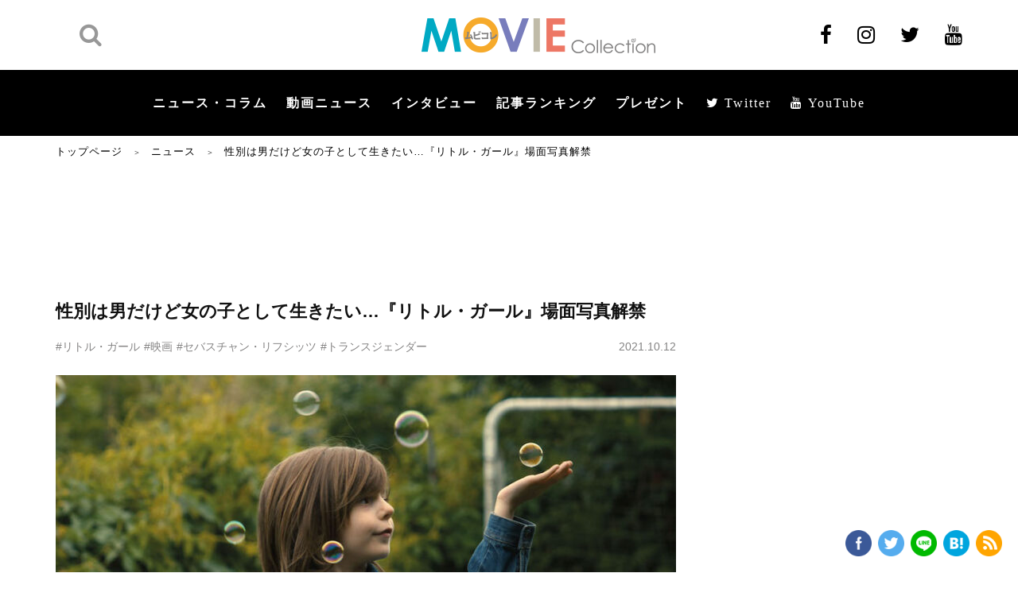

--- FILE ---
content_type: text/html; charset=utf-8
request_url: https://www.google.com/recaptcha/api2/aframe
body_size: 266
content:
<!DOCTYPE HTML><html><head><meta http-equiv="content-type" content="text/html; charset=UTF-8"></head><body><script nonce="d57MyjIykEKTnCH0nY2uvg">/** Anti-fraud and anti-abuse applications only. See google.com/recaptcha */ try{var clients={'sodar':'https://pagead2.googlesyndication.com/pagead/sodar?'};window.addEventListener("message",function(a){try{if(a.source===window.parent){var b=JSON.parse(a.data);var c=clients[b['id']];if(c){var d=document.createElement('img');d.src=c+b['params']+'&rc='+(localStorage.getItem("rc::a")?sessionStorage.getItem("rc::b"):"");window.document.body.appendChild(d);sessionStorage.setItem("rc::e",parseInt(sessionStorage.getItem("rc::e")||0)+1);localStorage.setItem("rc::h",'1769003331135');}}}catch(b){}});window.parent.postMessage("_grecaptcha_ready", "*");}catch(b){}</script></body></html>

--- FILE ---
content_type: text/javascript; charset=UTF-8
request_url: https://click.speee-ad.jp/v1/recwid?url=https%3A%2F%2Fwww.moviecollection.jp%2Fnews%2F106400%2F&ft=1&placement_id=7594&placement_code=1-moviecollection_pc&v=4.3.0&device=1&os=2&ref=&cb_name=uzWidgetCallback0&sess_id=87d60e30-6bab-39fb-efcb-eb8dbc9bc24a&ext=&cb=1769003329043
body_size: 118
content:
uzWidgetCallback0({"uuid":"1e718ff5-69dc-403a-8de8-1169b1fbc654","opt_out":false})
